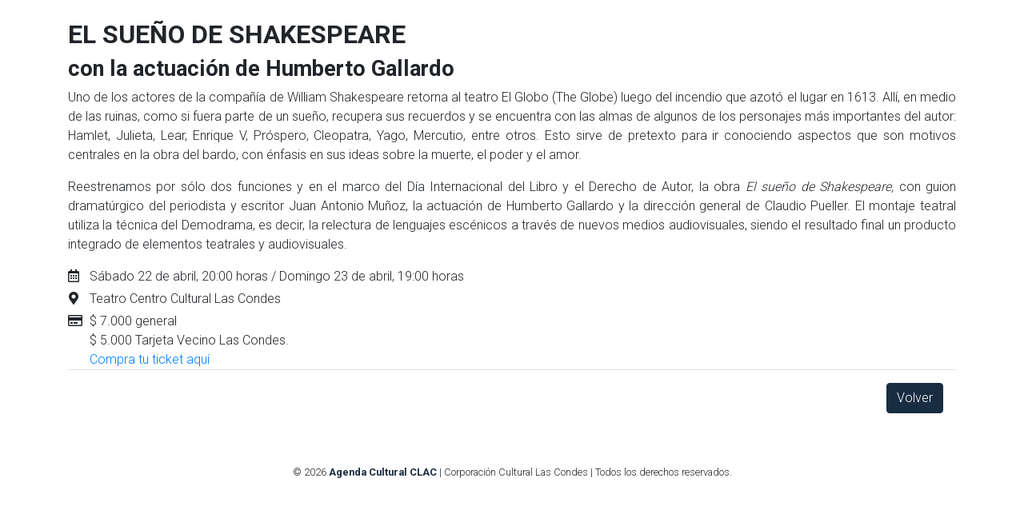

--- FILE ---
content_type: text/css
request_url: https://agendacultural.culturallascondes.cl/wp-content/themes/agendacultural_v2.5/css/fonts.css?ver=6.9
body_size: 107
content:
@font-face {
  font-family: 'icomoon';
  src:  url('fonts/icomoon.eot?u0gpm6');
  src:  url('fonts/icomoon.eot?u0gpm6#iefix') format('embedded-opentype'),
    url('fonts/icomoon.ttf?u0gpm6') format('truetype'),
    url('fonts/icomoon.woff?u0gpm6') format('woff'),
    url('fonts/icomoon.svg?u0gpm6#icomoon') format('svg');
  font-weight: normal;
  font-style: normal;
  font-display: block;
}

[class^="icon-"], [class*=" icon-"] {
  /* use !important to prevent issues with browser extensions that change fonts */
  font-family: 'icomoon' !important;
  speak: never;
  font-style: normal;
  font-weight: normal;
  font-variant: normal;
  text-transform: none;
  line-height: 1;

  /* Better Font Rendering =========== */
  -webkit-font-smoothing: antialiased;
  -moz-osx-font-smoothing: grayscale;
}

.icon-circle-up:before {
  content: "\ea41";
}


--- FILE ---
content_type: text/css
request_url: https://agendacultural.culturallascondes.cl/wp-content/themes/agendacultural_v2.5/style.css?ver=6.9
body_size: -24
content:
/*
    Theme Name: Agenda Cultural Clac v2.5
    Theme URI: http://agendacultural.culturallascondes.cl
    Author: Mauricio Galaz Díaz
    Author URI: mauricio.galaz@gmail.com
    Description: Tema para Agenda Cultural Clac
    Version: 2.5
	License: GNU General Public License v2 or later
	License URI: http://www.gnu.org/licenses/glp-2.0.html
    Tags: HTML5, CSS3, Bootstrap, Cultura
    Text Domain: infoclac
*/

--- FILE ---
content_type: text/css
request_url: https://agendacultural.culturallascondes.cl/wp-content/themes/agendacultural_v2.5/css/custom.css?ver=6.9
body_size: 209
content:
body{
    font-family: 'Roboto', sans-serif;
}
h3{
    font-size: 1.7rem;
}
h1, h2, h3{
    font-weight: 700;
}
p{
    font-weight: 300;
}
h3 span{
    font-style: italic;
}
.btn-clac{
    color: #fff;
    background-color: #182d42;
    border-color: #182d42;
}
.copyright p{
    font-size: .8rem;
}
.copyright a{
    color: #182d42;
    font-weight: 700;
}
.modal-content p strong{
    font-weight: 700;
}
.modal-body{
    padding: 1rem 1.5rem;
}
.modal ul{
    padding-inline-start: 25px;
}

/** Subir */
.subir {
	display:none;
	padding:1rem;
	background:#00957f;
	font-size:1.5rem;
	color:#fff;
	cursor:pointer;
	position: fixed;
	bottom:15px;
	right:15px;
}
.desktop-post{
    display: none;
}
@media (min-width: 768px) {
    .mobile-post{
        display: none;
    }
    .desktop-post{
        display: block;
    }
}
@media (max-width: 768px) {
    .body{
        height: 100vh;
    }
}
.modal-body i,
.single i{
    margin-right: 10px;
}
.single p strong{
    font-weight: 700;
}

.info_footer p{
    margin-bottom: 0;
}
.info_footer .icono{
    width: 1.5rem;
    margin-right: .2rem;
    text-align: center;
}

--- FILE ---
content_type: text/javascript
request_url: https://agendacultural.culturallascondes.cl/wp-content/themes/agendacultural_v2.5/js/custom.js?ver=1.0.0
body_size: -113
content:
$(document).ready(function(){
    
    $('.subir').click(function(){
		$('body, html').animate({
			scrollTop: '0px'
		}, 600);
	});

	$(window).scroll(function(){
		if( $(this).scrollTop() > 900 ){
			$('.subir').slideDown(600);
		} else {
			$('.subir').slideUp(600);
		}
	});

});

